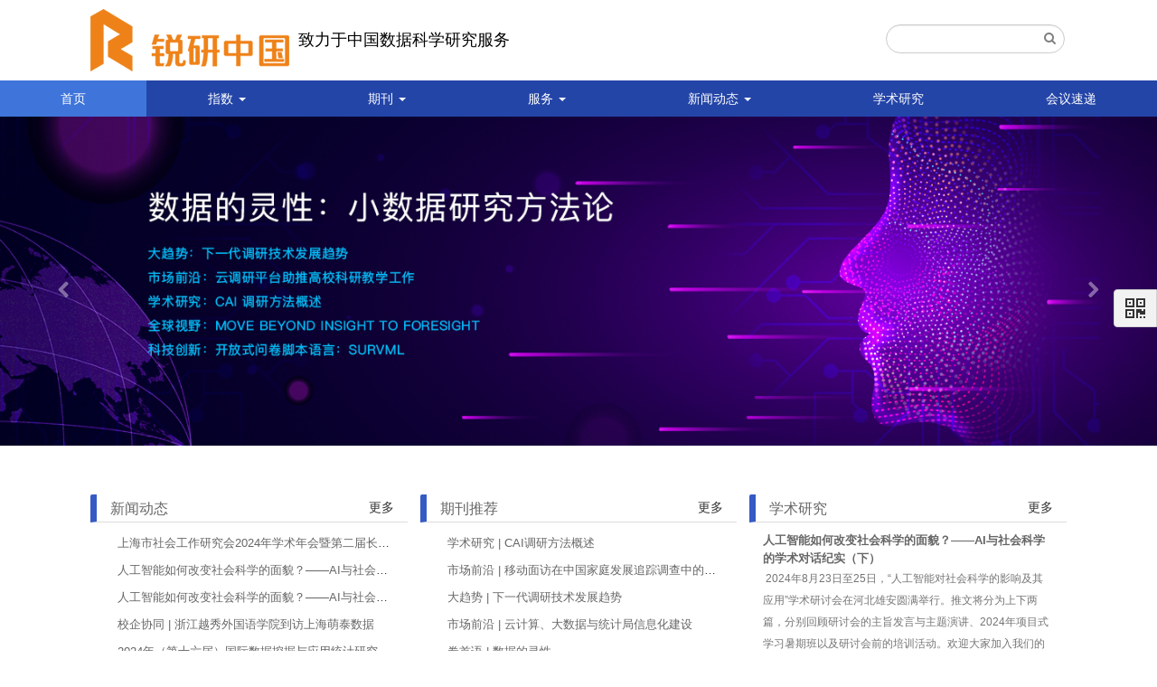

--- FILE ---
content_type: text/html; Language=UTF-8; charset=UTF-8
request_url: http://www.ringdata.org/index.html
body_size: 24228
content:
<!DOCTYPE html>
<html xmlns:wb="http://open.weibo.com/wb" lang='zh-cn' class='m-index m-index-index'>
<head profile="http://www.w3.org/2005/10/profile">
  <meta charset="utf-8">
  <meta name="renderer" content="webkit">
  <meta http-equiv="X-UA-Compatible" content="IE=edge">
  <meta http-equiv="Cache-Control"  content="no-transform">
  <meta name="Generator" content="chanzhi5.1 www.chanzhi.org">
  <meta name="viewport" content="width=device-width, initial-scale=1.0">
    <link rel="alternate" media="only screen and (max-width: 640px)" href="http://www.ringdata.org/index.mhtml">
        <title>锐研人工智能社会科学研究中心 Ring AI Social Science Research Center - 锐研中国</title>
<meta name="keywords" content="锐研中国 数据科学 市场调查 社会调查 指数研究 智库建设 社会科学 经济信心指数 大数据 小数据">
<meta name="description" content="锐研中国数据研究中心(R-DRC)是上海萌泰数据科技股份有限公司旗下独立的第三方研究咨询机构，旨在促进实证主义研究理论、方法和技术在中国的应用和推广，帮助用户更好地获取、分析和理解数据。R-DRC先后与复旦大学、南京大学等知名高校以及AC尼尔森等国际知名企业达成战略合作，并在上海、南京、广州、杭州、武汉、重庆、福州、长沙、哈尔滨等地建立了联合数据调查合作基地，可提供面向全国性的各类调查、研究和咨询服务。">
<script>var config={"webRoot":"\/","cookieLife":30,"requestType":"PATH_INFO","requestFix":"-","moduleVar":"m","methodVar":"f","viewVar":"t","defaultView":"html","themeRoot":"\/theme\/","currentModule":"index","currentMethod":"index","clientLang":"zh-cn","requiredFields":"","save":"\u4fdd\u5b58","router":"\/index.php","runMode":"front","langCode":""}
</script>
<link rel='stylesheet' href='/template/default/theme/default/all.css?v=5.1' type='text/css' media='screen'/>
<script src='/js/all.js?v=5.1' type='text/javascript'></script>
<link rel='stylesheet' href='/data/css/default/default/style.css?1417396719?v=5.1' type='text/css' media='screen' id='themeStyle' data-template='default' data-theme='default' data-device='desktop'/>
<style>@media (min-width: 768px){.page-container{max-width:100vw;padding:0;overflow-x:hidden;margin-bottom:0;}#navbar .navbar-nav > li:first-child > a{box-shadow:none;border-radius:0;}#navbar .navbar-nav > li > a{box-shadow:none;color:#fff;font-weight:400;}#navbar .navbar-nav > li:last-child > a{box-shadow:none;}.navbar-nav > li.active > a,.navbar-nav > li.active > a:hover,.navbar-nav > li.active > a:focus,.navbar-nav > li.active > a:visited,.navbar-nav > li > a:hover,.navbar-nav > li > a:focus,.navbar-brand:hover,.navbar-brand:focus{background:#3f75db;}}@media (max-width: 767px){#header{padding:0 !important;}#navbar{margin-bottom:14px !important;border:solid #d5d5d5 1px !important;background:#f1f1f1 none repeat !important;border-radius:4px !important;}#headNav{background-color:transparent !important;}}.navbar-nav > li > a{padding:10px 20px;}#header{padding:10px 100px;}#searchbar{right:100px;top:30%;}#siteSlogan{color:#000;}#navbar{margin-bottom:0;border:none;background:#2445a8;border-radius:0;}.nav .open>a,.nav .open>a:hover,.nav .open>a:focus{background-color:#3f75db;border:none;}.navbar-nav .caret{border-top-color:#fff;border-bottom-color:#fff;}.icon-header-list{border-left:7px solid #355ac4 !important;padding:7px 15px !important;color:#666 !important;font-size:16px !important;}.icon-header-list strong{font-weight:400 !important;}.icon-header-list strong i{display:none;}.icon-header-list .pull-right{font-size:14px;}.panel-body a:not(.btn){color:#666 !important;}.index .ul-list>li:before{content:none;}.index .panel-block .panel-body>.items .item .small .media{min-width:120px;}.index .panel-block .panel-body>.items .item .small .media img{min-width:100%;min-height:100%;border:none;}.index .panel-block .panel-body>.items .item-content{margin-top:0;}#block234 > div.panel-body > div > div > div.item-content > div{line-height:24px;}#footer{margin-bottom:0;border:none;background:#6e6f73;color:#b6b7bb;padding:30px 0;}#footer a{color:#b6b7bb;}.nav.navbar-nav .open > a .caret,.nav.navbar-nav .open > a:hover .caret,.nav.navbar-nav .open > a:focus .caret,.navbar-nav > .active a .caret,.navbar-nav a:hover .caret{border-top-color:#fff;border-bottom-color:#fff;}.page-container{min-height:100vh;display:flex;flex-direction:column;}.page-container .page-wrapper{flex-grow:1;}body{display:flex;}.dropdown-menu{border:none !important;background-color:#3f75db !important;border-radius:0 !important;}.dropdown-menu a{color:#fff !important;min-width:250px;}.dropdown-menu a:hover{background:transparent !important;}</style><link rel='icon' href='/data/upload/202001/f_5e48397c867d6bd2d2fa69fdd926939f.ico' type='image/x-icon' />
<link rel='shortcut icon' href='/data/upload/202001/f_5e48397c867d6bd2d2fa69fdd926939f.ico' type='image/x-icon' />
<link href='/rss.xml' title='锐研中国' type='application/rss+xml' rel='alternate' />  <!--[if lt IE 9]>
  <script src='/js/all.ie8.js?v=5.1' type='text/javascript'></script>
  <![endif]-->
  <!--[if lt IE 10]>
  <script src='/js/all.ie9.js?v=5.1' type='text/javascript'></script>
  <![endif]-->
  <script>if(typeof(v) != "object") v = {};v.lang = {"confirmDelete":"\u60a8\u786e\u5b9a\u8981\u6267\u884c\u5220\u9664\u64cd\u4f5c\u5417\uff1f","deleteing":"\u5220\u9664\u4e2d","doing":"\u5904\u7406\u4e2d","loading":"\u52a0\u8f7d\u4e2d","updating":"\u66f4\u65b0\u4e2d...","timeout":"\u7f51\u7edc\u8d85\u65f6,\u8bf7\u91cd\u8bd5","errorThrown":"<h4>\u6267\u884c\u51fa\u9519\uff1a<\/h4>","continueShopping":"\u7ee7\u7eed\u8d2d\u7269","required":"\u5fc5\u586b","back":"\u8fd4\u56de","continue":"\u7ee7\u7eed"};</script>
</head>
<body>
<div class='page-container'>
  <div class='blocks' data-region='all-top'><header id='header' class='clearfix' data-ve='block' data-id='13'>
  <div id='headNav'>
    <div class='wrapper'>
      <nav>
                      </nav>
    </div>
  </div>
  <div id='headTitle'>
    <div class="wrapper">
                                          <div id='siteLogo' data-ve='logo'>
        <a href='/' ><img src='/data/upload/202506/f_e437bd633ac392b89cff673766b5980c.png' class='logo' title='上海萌泰数据科技股份有限公司' />
</a>
      </div>
            <div id='siteSlogan' data-ve='slogan'><span>致力于中国数据科学研究服务</span></div>
    </div>
  </div>
    <div id='searchbar' data-ve='search'>
    <form action='/search/' method='get' role='search'>
      <div class='input-group'>
                <input type='text' name='words' id='words' value='' class='form-control' placeholder='' />
                <div class='input-group-btn'>
          <button class='btn btn-default' type='submit'><i class='icon icon-search'></i></button>
        </div>
      </div>
    </form>
  </div>
  </header>
<style></style></div>
    <nav id='navbar' class='navbar' data-type='desktop_top'>
    <div class='navbar-header'>
      <button type='button' class='navbar-toggle' data-toggle='collapse' data-target='#navbarCollapse'>
        <span class='icon-bar'></span>
        <span class='icon-bar'></span>
        <span class='icon-bar'></span>
      </button>
      <a class='navbar-brand' href='/index.html'><i class='icon-home'></i></a>
    </div>
    <div class='collapse navbar-collapse' id='navbarCollapse'>
      <ul class='nav navbar-nav'>
                              <li class='nav-system-home'><a href='/index.html' target='_self'>首页</a>
</li>
                                            <li class="dropdown nav-article-2">
                <a href='/ringindex.html' class="dropdown-toggle" data-toggle="dropdown">指数 <b class='caret'></b></a>
                <ul class='dropdown-menu' role='menu'>
                                                            <li class='nav-article-20'><a href='/economic-confidence-index.html' target='_self'>经济信心指数</a>
</li>
                                                                                <li class='nav-article-21'><a href='/social-work-education-index.html' target='_self'>社会工作发展指数</a>
</li>
                                      <!-- end nav2 -->
                </ul>
            </li>
                                          <li class="dropdown nav-article-16">
                <a href='/journal.html' class="dropdown-toggle" data-toggle="dropdown">期刊 <b class='caret'></b></a>
                <ul class='dropdown-menu' role='menu'>
                                                            <li class='nav-article-17'><a href='/smalldata.html' target='_self'>第1期：数据的灵性</a>
</li>
                                                                                <li class='nav-article-18'><a href='/bigdata.html' target='_self'>第2期：大数据之道</a>
</li>
                                                                                <li class='nav-article-19'><a href='/internet-socialwork.html' target='_self'>第3期：互联网+社会工作</a>
</li>
                                                                                <li class='nav-article-28'><a href='/specialdb.html' target='_self'>第4期：专题数据库</a>
</li>
                                                                                <li class='nav-article-31'><a href='/evidence-based.html' target='_self'>第5期：循证社会科学</a>
</li>
                                      <!-- end nav2 -->
                </ul>
            </li>
                                          <li class="dropdown nav-article-11">
                <a href='/services.html' class="dropdown-toggle" data-toggle="dropdown">服务 <b class='caret'></b></a>
                <ul class='dropdown-menu' role='menu'>
                                                            <li class='nav-page-11'><a href='/page/government-evaluation.html' target='_self'>客户满意度调查</a>
</li>
                                                                                <li class='nav-page-33'><a href='/page/company-research.html' target='_self'>企业跟踪研究调查</a>
</li>
                                                                                <li class='nav-page-34'><a href='/page/graduate-survey.html' target='_self'>毕业生跟踪调查</a>
</li>
                                                                                <li class='nav-page-13'><a href='/page/statistics-survey-services.html' target='_self'>调查研究咨询与执行服务</a>
</li>
                                      <!-- end nav2 -->
                </ul>
            </li>
                                          <li class="dropdown nav-article-1">
                <a href='/news.html' class="dropdown-toggle" data-toggle="dropdown">新闻动态 <b class='caret'></b></a>
                <ul class='dropdown-menu' role='menu'>
                                                            <li class='nav-article-24'><a href='/ring-news.html' target='_self'>锐研动态</a>
</li>
                                                                                <li class='nav-article-25'><a href='/subject-news.html' target='_self'>学科新闻</a>
</li>
                                                                                <li class='nav-article-27'><a href='/industry-forefront.html' target='_self'>产业前沿</a>
</li>
                                      <!-- end nav2 -->
                </ul>
            </li>
                                        <li class='nav-article-3'><a href='/research.html' target='_self'>学术研究</a>
</li>
                                          <li class='nav-article-23'><a href='/conference.html' target='_self'>会议速递</a>
</li>
                    <!-- end nav1 -->
      </ul>
    </div>
  </nav>

  <div class='page-wrapper'>
    <div class='page-content'>
      <div class='blocks' data-region='all-banner'></div>
<script language='javascript'>$(function() {$(".tree").treeview({collapsed: false, unique: false}) })</script>

<div id='focus' class='block-list'>
  <div class='row focus-top blocks' data-grid='12' data-region='index_index-top'><div class='col'><div class='block' id='block5'>
<div id='slide5-30' class='carousel slide' data-ride='carousel' data-ve='carousel' data-id='30'>
  <div class='carousel-inner'>
                    <div data-id='4' class='item active' data-url='http://www.ringdata.org/smalldata.html'  data-target='1'>
    <img src='/data/slides/30_589.jpg'  />
          <div class='carousel-caption'>
        <h2 style='color:#FFF'></h2>
        <div></div>
              </div>
    </div>
                <div data-id='5' class='item' data-url='http://www.ringdata.org/internet-socialwork.html'  data-target='1'>
    <img src='/data/slides/30_590.jpg'  />
          <div class='carousel-caption'>
        <h2 style='color:#FFF'></h2>
        <div></div>
              </div>
    </div>
                <div data-id='6' class='item' data-url='http://www.ringdata.org/bigdata.html'  data-target='1'>
    <img src='/data/slides/30_591.jpg'  />
          <div class='carousel-caption'>
        <h2 style='color:#FFF'></h2>
        <div></div>
              </div>
    </div>
      </div>
    <a class='left carousel-control' href='#slide5-30' data-slide='prev'><i class='icon icon-chevron-left'></i></a>
  <a class='right carousel-control' href='#slide5-30' data-slide='next'><i class='icon icon-chevron-right'></i></a>
  </div>
</div>
<style>#block5{}#block5 .panel-heading{}</style></div></div>
  <div class='row focus-middle blocks' data-grid='4' data-region='index_index-middle'><div class='col' data-grid='4'><div id="block1" class='panel panel-block block-article-latestArticle panel-borderless '>
  <div class='panel-heading'>
    <strong><i class='icon panel-icon icon-list-ul'></i> 新闻动态</strong>
        <div class='pull-right'><a href='/news.html' >更多</a>
</div>
      </div>
    <div class='panel-body'>
    <ul class='ul-list'>
                        <li>
                <a href='/news/447.html' title='上海市社会工作研究会2024年学术年会暨第二届长三角金融社会工作论坛在沪举行'>上海市社会工作研究会2024年学术年会暨第二届长三角金融社会工作论坛在沪举行</a>
              </li>
            
                        <li>
                <a href='/news/441.html' title='人工智能如何改变社会科学的面貌？——AI与社会科学的学术对话纪实（下）'>人工智能如何改变社会科学的面貌？——AI与社会科学的学术对话纪实（下）</a>
              </li>
            
                        <li>
                <a href='/news/440.html' title='人工智能如何改变社会科学的面貌？——AI与社会科学的学术对话纪实（上）'>人工智能如何改变社会科学的面貌？——AI与社会科学的学术对话纪实（上）</a>
              </li>
            
                        <li>
                <a href='/news/442.html' title='校企协同 | 浙江越秀外国语学院到访上海萌泰数据'>校企协同 | 浙江越秀外国语学院到访上海萌泰数据</a>
              </li>
            
                        <li>
                <a href='/news/443.html' title='2024年（第十六届）国际数据挖掘与应用统计研究会年会在哈尔滨商业大学成功举办'>2024年（第十六届）国际数据挖掘与应用统计研究会年会在哈尔滨商业大学成功举办</a>
              </li>
            
                        <li>
                <a href='/news/446.html' title='全面深化改革与中国社会学新征程：中国社会学会2024年学术年会在哈尔滨工程大学举行'>全面深化改革与中国社会学新征程：中国社会学会2024年学术年会在哈尔滨工程大学举行</a>
              </li>
            
                        <li>
                <a href='/news/444.html' title='2024 萌泰·锐研 AI FOR SOCIAL SCIENCE 产品发布会成功举办'>2024 萌泰·锐研 AI FOR SOCIAL SCIENCE 产品发布会成功举办</a>
              </li>
            
          </ul>
  </div>
  </div>
<style>#block1{}#block1 .panel-heading{}</style></div><div class='col' data-grid='4'><div id="block2" class='panel panel-block block-article-hotArticle panel-borderless '>
  <div class='panel-heading'>
    <strong><i class='icon panel-icon icon-list-ul'></i> 期刊推荐</strong>
        <div class='pull-right'><a href='/journal.html' >更多</a>
</div>
      </div>
    <div class='panel-body'>
    <ul class='ul-list'>
                        <li>
                <a href='/journal/8.html' title='学术研究 | CAI调研方法概述'>学术研究 | CAI调研方法概述</a>
              </li>
            
                        <li>
                <a href='/journal/6.html' title='市场前沿 | 移动面访在中国家庭发展追踪调查中的应用'>市场前沿 | 移动面访在中国家庭发展追踪调查中的应用</a>
              </li>
            
                        <li>
                <a href='/journal/3.html' title='大趋势 | 下一代调研技术发展趋势'>大趋势 | 下一代调研技术发展趋势</a>
              </li>
            
                        <li>
                <a href='/journal/5.html' title='市场前沿 | 云计算、大数据与统计局信息化建设'>市场前沿 | 云计算、大数据与统计局信息化建设</a>
              </li>
            
                        <li>
                <a href='/journal/1.html' title='卷首语 | 数据的灵性 '>卷首语 | 数据的灵性 </a>
              </li>
            
                        <li>
                <a href='/journal/4.html' title='市场前沿 | 云调研平台助推高校科研教学工作 '>市场前沿 | 云调研平台助推高校科研教学工作 </a>
              </li>
            
                        <li>
                <a href='/journal/7.html' title='市场前沿 | 深度了解：网络调查新模式'>市场前沿 | 深度了解：网络调查新模式</a>
              </li>
            
          </ul>
  </div>
  </div>
<style>#block2{}#block2 .panel-heading{}</style></div><div class='col' data-grid='4'><div id="block234" class='panel panel-block block-article-latestArticle panel-borderless '>
  <div class='panel-heading'>
    <strong><i class='icon panel-icon icon-list-ul'></i> 学术研究</strong>
        <div class='pull-right'><a href='/research.html' >更多</a>
</div>
      </div>
    <div class='panel-body'>
    <div class='items'>
        <div class='item'>
      <div class='item-heading'>
                        <strong><a href='/news/441.html' >人工智能如何改变社会科学的面貌？——AI与社会科学的学术对话纪实（下）</a>
</strong>
      </div>
      <div class='item-content'>
        
        <div class='text small text-muted'>
          <div class='media pull-left'>
                    </div>
          <strong class='text-important'>
                      </strong> 
          &nbsp;2024年8月23日至25日，“人工智能对社会科学的影响及其应用”学术研讨会在河北雄安圆满举行。推文将分为上下两篇，分别回顾研讨会的主旨发言与主题演讲、2024年项目式学习暑期班以及研讨会前的培训活动。欢迎大家加入我们的研究方法学习队伍，共同探索社会科学的前沿领域！        </div>
      </div>
    </div>
        </div>
  </div>
  </div>
<style>#block234{}#block234 .panel-heading{}</style></div></div>
  <div class='row focus-bottom blocks' data-grid='6' data-region='index_index-bottom'><div class='col' data-grid='12'><div id="block12" class='panel panel-block block-system-links panel-borderless panel-titleless'>
  <div class='panel-heading'>
    <strong><i class='icon'><i class='icon panel-icon icon-link'></i> </i>友情链接</strong>
    <div class='pull-right'>
          </div>
  </div>
  <div class='panel-body'>
    <div id='links12' data-ve='links'><table cellpadding="2" cellspacing="0" align="center" border="0" class="table table-kindeditor ke-zeroborder table-borderless " style="background-color:#FFFFFF;"><tbody><tr><td style="text-align:center;"><img src="/data/upload/201807/f_27c19ab58c948437de230c5c3d5ead8b.jpg" alt="锐研中国微信" width="100" height="100" title="锐研中国微信" align="" /><br />
</td>
<td style="text-align:center;"><a href="http://weibo.com/ringdata" target="_blank"><img src="/data/upload/201602/f_313dd508cb055e776624f66f27eb8873.png" alt="" width="100" height="100" title="" align="" /></a><br />
</td>
<td style="text-align:center;"><img src="http://www.ringdata.org/data/upload/201602/f_5dd06335faaaba438eec9a54505a1ff3.jpg" alt="紫金传媒智库微信" width="100" height="100" title="紫金传媒智库微信" align="" /><br />
</td>
<td style="text-align:center;"><a href="http://www.monetware.com/" target="_blank"></a><img src="http://www.ringdata.org/data/upload/202401/f_16e4bdeaaf0a461afb27a2e961b4b1ec.png" alt="" width="100" height="100" title="" align="" /><br />
</td>
</tr>
<tr><td style="text-align:center;"><span style="line-height:21.5384616851807px;">锐研中</span><span style="line-height:21.5384616851807px;">国微信&nbsp;</span><br />
</td>
<td style="text-align:center;">锐研数据微博</td>
<td style="text-align:center;"><span style="line-height:21.5384616851807px;">紫金智库微信</span><br />
</td>
<td style="text-align:center;"><span style="line-height:21.5384616851807px;">萌泰科技官网&nbsp;</span></td>
</tr>
</tbody>
</table>
<p style="text-align:center;"><span><span><span><br />
</span></span></span></p></div>
  </div>
</div>
<style></style></div></div>
</div>
  <div class='blocks all-bottom row' data-region='all-bottom'></div>
  </div></div>  <footer id='footer' class='clearfix'>
    <div class='wrapper'>
      <div id='footNav' style="display:none">
        <a href='/sitemap/' class='text-link'><i class='icon-sitemap'></i> 站点地图</a>
      </div>
      <span id='copyright'>
        &copy; 2015-2026 上海萌泰数据科技股份有限公司&nbsp;&nbsp;      </span>
      <span id='icpInfo'>
        <a href='http://beian.miit.gov.cn' target='_blank'>沪ICP备09099644号-7</a>
              </span>
    </div>
  </footer>
<script>$(document).ready(function()
{          
    // add "index" class to the body element.
    $('body').addClass('index');

    $('.nav-system-home:first').addClass('active');
})
if (window.location.pathname == '/index.html' || window.location.pathname == '/') {
    $('.page-content').css({'padding': '0'});
    if (document.body.clientWidth > 767) {
        $('.focus-middle').css({'padding': '0 100px', 'margin-top': '40px'});
        $('.panel-heading').addClass('icon-header-list');
    }
} else {
    if (document.body.clientWidth > 767) {
        $('.page-content').css({'padding': '0 100px', 'margin-top': '20px'})
    }
}

</script>
<a href='#' id='go2top' class='icon-arrow-up' data-toggle='tooltip' title='返<br/>回<br/>顶<br/>部'></a>
</div><div id='rightDocker' class='hidden-xs'>
    <button id='rightDockerBtn' class='btn' data-toggle="popover" data-placement="left" data-target='$next'><i class='icon-qrcode'></i></button>
    <div class='popover fade'>
    <div class='arrow'></div>
    <div class='popover-content docker-right'>
      <table class='table table-borderless'>
        <tr>
                              <td>
            <div class='heading'><i class='icon-mobile-phone'></i> 移动访问</div>
            <img src='javascript:;' width='200' height='200' data-src='/misc-qrcode.html' />
          </td>
                  </tr>
      </table>
    </div>
  </div>
</div>
<div class='hide'></div>
<script>
var referer         = "";
var browserLanguage = navigator.language || navigator.userLanguage; 
var resolution      = screen.availWidth + ' X ' + screen.availHeight;
$.get(createLink('log', 'record'), {referer:referer, browserLanguage:browserLanguage, resolution:resolution});
</script>
</body>
</html>


--- FILE ---
content_type: text/css
request_url: http://www.ringdata.org/data/css/default/default/style.css?1417396719?v=5.1
body_size: 20838
content:
body {
  background: #FFF none repeat  ;
  font-family: "Helvetica Neue", Helvetica, Tahoma, Arial, sans-serif;
  font-size: 13px;
  color: #333;
  font-weight: normal;
}
a {
  color: #0D3D88;
  text-decoration: none;
}
a:visited {
  color: #0D3D88;
}
a:hover {
  color: #347AEB;
  text-decoration: none;
}
a:active,
a:focus {
  color: #6298f0;
}
.page-container {
  padding: 0 15px;
  margin: 0 auto 20px auto;
  position: relative;
}
.ie-8 .page-container {
  max-width: 1170px;
}
.page-container:before,
.page-container:after {
  content: " ";
  display: table;
}
.page-container:after {
  clear: both;
}
@media (min-width: 768px) {
  .page-container {
    max-width: 750px;
  }
}
@media (min-width: 992px) {
  .page-container {
    max-width: 970px;
  }
}
@media (min-width: 1200px) {
  .page-container {
    max-width: 1170px;
  }
}
@media (max-width: 767px) {
  .page-container {
    padding: 0 10px;
  }
}
.btn,
a.btn {
  border: solid transparent 1px;
  border-radius: 3px;
  font-weight: normal;
  color: #333333;
  border-color: #d3d3d3;
  background-color: #F2F2F2;
}
.btn:hover,
a.btn:hover {
  background-color: #e3e3e3;
  border-color: #bababa;
}
.btn:focus,
.btn:active,
.btn.active,
.open .dropdown-toggle.btn,
a.btn:focus,
a.btn:active,
a.btn.active,
.open .dropdown-togglea.btn {
  color: #333333;
  background-color: #ffffff;
  border-color: #e3e3e3;
}
.btn.disabled,
.btn.disabled:hover,
.btn.disabled:focus,
.btn.disabled:active,
.btn.disabled.active,
.btn[disabled],
.btn[disabled]:hover,
.btn[disabled]:focus,
.btn[disabled]:active,
.btn[disabled].active,
fieldset[disabled] .btn,
fieldset[disabled] .btn:hover,
fieldset[disabled] .btn:focus,
fieldset[disabled] .btn:active,
fieldset[disabled] .btn.active,
a.btn.disabled,
a.btn.disabled:hover,
a.btn.disabled:focus,
a.btn.disabled:active,
a.btn.disabled.active,
a.btn[disabled],
a.btn[disabled]:hover,
a.btn[disabled]:focus,
a.btn[disabled]:active,
a.btn[disabled].active,
fieldset[disabled] a.btn,
fieldset[disabled] a.btn:hover,
fieldset[disabled] a.btn:focus,
fieldset[disabled] a.btn:active,
fieldset[disabled] a.btn.active {
  background-color: #F2F2F2;
  border-color: #d3d3d3;
}
.btn-warning,
a.btn-warning {
  color: #333333;
  border-color: #a76200;
  background-color: #E48600;
}
.btn-warning:hover,
a.btn-warning:hover {
  background-color: #c57400;
  border-color: #744400;
}
.btn-warning:focus,
.btn-warning:active,
.btn-warning.active,
.open .dropdown-toggle.btn-warning,
a.btn-warning:focus,
a.btn-warning:active,
a.btn-warning.active,
.open .dropdown-togglea.btn-warning {
  color: #333333;
  background-color: #ffa018;
  border-color: #c57400;
}
.btn-warning.disabled,
.btn-warning.disabled:hover,
.btn-warning.disabled:focus,
.btn-warning.disabled:active,
.btn-warning.disabled.active,
.btn-warning[disabled],
.btn-warning[disabled]:hover,
.btn-warning[disabled]:focus,
.btn-warning[disabled]:active,
.btn-warning[disabled].active,
fieldset[disabled] .btn-warning,
fieldset[disabled] .btn-warning:hover,
fieldset[disabled] .btn-warning:focus,
fieldset[disabled] .btn-warning:active,
fieldset[disabled] .btn-warning.active,
a.btn-warning.disabled,
a.btn-warning.disabled:hover,
a.btn-warning.disabled:focus,
a.btn-warning.disabled:active,
a.btn-warning.disabled.active,
a.btn-warning[disabled],
a.btn-warning[disabled]:hover,
a.btn-warning[disabled]:focus,
a.btn-warning[disabled]:active,
a.btn-warning[disabled].active,
fieldset[disabled] a.btn-warning,
fieldset[disabled] a.btn-warning:hover,
fieldset[disabled] a.btn-warning:focus,
fieldset[disabled] a.btn-warning:active,
fieldset[disabled] a.btn-warning.active {
  background-color: #E48600;
  border-color: #a76200;
}
.btn-primary,
a.btn-primary {
  color: #ffffff;
  border-color: #035eed;
  background-color: #3280FC;
}
.btn-primary:hover,
a.btn-primary:hover {
  background-color: #146dfc;
  border-color: #034abb;
}
.btn-primary:focus,
.btn-primary:active,
.btn-primary.active,
.open .dropdown-toggle.btn-primary,
a.btn-primary:focus,
a.btn-primary:active,
a.btn-primary.active,
.open .dropdown-togglea.btn-primary {
  color: #ffffff;
  background-color: #649ffd;
  border-color: #146dfc;
}
.btn-primary.disabled,
.btn-primary.disabled:hover,
.btn-primary.disabled:focus,
.btn-primary.disabled:active,
.btn-primary.disabled.active,
.btn-primary[disabled],
.btn-primary[disabled]:hover,
.btn-primary[disabled]:focus,
.btn-primary[disabled]:active,
.btn-primary[disabled].active,
fieldset[disabled] .btn-primary,
fieldset[disabled] .btn-primary:hover,
fieldset[disabled] .btn-primary:focus,
fieldset[disabled] .btn-primary:active,
fieldset[disabled] .btn-primary.active,
a.btn-primary.disabled,
a.btn-primary.disabled:hover,
a.btn-primary.disabled:focus,
a.btn-primary.disabled:active,
a.btn-primary.disabled.active,
a.btn-primary[disabled],
a.btn-primary[disabled]:hover,
a.btn-primary[disabled]:focus,
a.btn-primary[disabled]:active,
a.btn-primary[disabled].active,
fieldset[disabled] a.btn-primary,
fieldset[disabled] a.btn-primary:hover,
fieldset[disabled] a.btn-primary:focus,
fieldset[disabled] a.btn-primary:active,
fieldset[disabled] a.btn-primary.active {
  background-color: #3280FC;
  border-color: #035eed;
}
.btn-info,
a.btn-info {
  color: #ffffff;
  border-color: #238faf;
  background-color: #39B3D7;
}
.btn-info:hover,
a.btn-info:hover {
  background-color: #29a4c9;
  border-color: #1b6d85;
}
.btn-info:focus,
.btn-info:active,
.btn-info.active,
.open .dropdown-toggle.btn-info,
a.btn-info:focus,
a.btn-info:active,
a.btn-info.active,
.open .dropdown-togglea.btn-info {
  color: #ffffff;
  background-color: #63c3e0;
  border-color: #29a4c9;
}
.btn-info.disabled,
.btn-info.disabled:hover,
.btn-info.disabled:focus,
.btn-info.disabled:active,
.btn-info.disabled.active,
.btn-info[disabled],
.btn-info[disabled]:hover,
.btn-info[disabled]:focus,
.btn-info[disabled]:active,
.btn-info[disabled].active,
fieldset[disabled] .btn-info,
fieldset[disabled] .btn-info:hover,
fieldset[disabled] .btn-info:focus,
fieldset[disabled] .btn-info:active,
fieldset[disabled] .btn-info.active,
a.btn-info.disabled,
a.btn-info.disabled:hover,
a.btn-info.disabled:focus,
a.btn-info.disabled:active,
a.btn-info.disabled.active,
a.btn-info[disabled],
a.btn-info[disabled]:hover,
a.btn-info[disabled]:focus,
a.btn-info[disabled]:active,
a.btn-info[disabled].active,
fieldset[disabled] a.btn-info,
fieldset[disabled] a.btn-info:hover,
fieldset[disabled] a.btn-info:focus,
fieldset[disabled] a.btn-info:active,
fieldset[disabled] a.btn-info.active {
  background-color: #39B3D7;
  border-color: #238faf;
}
.btn-success,
a.btn-success {
  color: #ffffff;
  border-color: #176d19;
  background-color: #229F24;
}
.btn-success:hover,
a.btn-success:hover {
  background-color: #1d861e;
  border-color: #0e430f;
}
.btn-success:focus,
.btn-success:active,
.btn-success.active,
.open .dropdown-toggle.btn-success,
a.btn-success:focus,
a.btn-success:active,
a.btn-success.active,
.open .dropdown-togglea.btn-success {
  color: #ffffff;
  background-color: #2bc92e;
  border-color: #1d861e;
}
.btn-success.disabled,
.btn-success.disabled:hover,
.btn-success.disabled:focus,
.btn-success.disabled:active,
.btn-success.disabled.active,
.btn-success[disabled],
.btn-success[disabled]:hover,
.btn-success[disabled]:focus,
.btn-success[disabled]:active,
.btn-success[disabled].active,
fieldset[disabled] .btn-success,
fieldset[disabled] .btn-success:hover,
fieldset[disabled] .btn-success:focus,
fieldset[disabled] .btn-success:active,
fieldset[disabled] .btn-success.active,
a.btn-success.disabled,
a.btn-success.disabled:hover,
a.btn-success.disabled:focus,
a.btn-success.disabled:active,
a.btn-success.disabled.active,
a.btn-success[disabled],
a.btn-success[disabled]:hover,
a.btn-success[disabled]:focus,
a.btn-success[disabled]:active,
a.btn-success[disabled].active,
fieldset[disabled] a.btn-success,
fieldset[disabled] a.btn-success:hover,
fieldset[disabled] a.btn-success:focus,
fieldset[disabled] a.btn-success:active,
fieldset[disabled] a.btn-success.active {
  background-color: #229F24;
  border-color: #176d19;
}
.btn-danger,
a.btn-danger {
  color: #333333;
  border-color: #a02622;
  background-color: #D2322D;
}
.btn-danger:hover,
a.btn-danger:hover {
  background-color: #b92c28;
  border-color: #761c19;
}
.btn-danger:focus,
.btn-danger:active,
.btn-danger.active,
.open .dropdown-toggle.btn-danger,
a.btn-danger:focus,
a.btn-danger:active,
a.btn-danger.active,
.open .dropdown-togglea.btn-danger {
  color: #333333;
  background-color: #db5b57;
  border-color: #b92c28;
}
.btn-danger.disabled,
.btn-danger.disabled:hover,
.btn-danger.disabled:focus,
.btn-danger.disabled:active,
.btn-danger.disabled.active,
.btn-danger[disabled],
.btn-danger[disabled]:hover,
.btn-danger[disabled]:focus,
.btn-danger[disabled]:active,
.btn-danger[disabled].active,
fieldset[disabled] .btn-danger,
fieldset[disabled] .btn-danger:hover,
fieldset[disabled] .btn-danger:focus,
fieldset[disabled] .btn-danger:active,
fieldset[disabled] .btn-danger.active,
a.btn-danger.disabled,
a.btn-danger.disabled:hover,
a.btn-danger.disabled:focus,
a.btn-danger.disabled:active,
a.btn-danger.disabled.active,
a.btn-danger[disabled],
a.btn-danger[disabled]:hover,
a.btn-danger[disabled]:focus,
a.btn-danger[disabled]:active,
a.btn-danger[disabled].active,
fieldset[disabled] a.btn-danger,
fieldset[disabled] a.btn-danger:hover,
fieldset[disabled] a.btn-danger:focus,
fieldset[disabled] a.btn-danger:active,
fieldset[disabled] a.btn-danger.active {
  background-color: #D2322D;
  border-color: #a02622;
}
.btn-link {
  color: #0D3D88;
}
.btn-link,
.btn-link:hover,
.btn-link:active,
.btn-link:focus {
  border: none;
  background-color: transparent;
}
.btn-link:hover {
  color: #0b3371;
}
.btn-link:active,
.btn-link:focus {
  color: #092859;
}
.booksNav .nav-primary.nav-stacked > li.active > a,
.booksNav .nav-primary.nav-stacked > li.active > a:hover,
.booksNav .nav-primary.nav-stacked > li.active > a:active,
.booksNav .nav-primary.nav-stacked > li.active > a:focus {
  background: #f1f1f1;
  color: #347AEB;
  border-color: #ddd;
}
.nav-secondary > li.active > a,
.nav-secondary > li.active > a:visited,
.nav-secondary > li.active > a:hover,
.nav-secondary > li.active > a:focus {
  color: #347AEB;
  background-color: #fafafa;
  border-color: #ddd;
}
.nav-secondary > li.active > a:hover {
  background-color: #f1f1f1;
}
.navbar {
  background: #f1f1f1 none repeat  ;
  border: solid #D5D5D5 1px;
  border-radius: 4px;
  font-weight: bold;
  font-size: 14px;
  font-family: inherit;
}
.navbar a {
  font-weight: bold;
  font-size: 14px;
  font-family: inherit;
}
.navbar-nav > li > a,
.navbar-brand,
.navbar-nav > li > a:visited,
.navbar-brand:visited {
  min-width: 50px;
  color: #555;
}
.navbar-nav > li > a:hover,
.navbar-nav > li > a:focus,
.navbar-brand:hover,
.navbar-brand:focus {
  color: #000;
  background-color: #FEFEFE;
}
.navbar-nav > li.active > a,
.navbar-nav > li.active > a:hover,
.navbar-nav > li.active > a:focus,
.navbar-nav > li.active > a:visited {
  color: #151515;
  background-color: #FFF;
}
@media (max-width: 767px) {
  #headNav {
    margin: 0 -10px;
  }
  #searchbar {
    left: 0;
  }
  #headTitle {
    top: 49px;
  }
  .navbar {
    margin-top: 14px;
  }
  .navbar-nav > li {
    display: block;
    float: left;
    width: 33.333333333333333%;
  }
  .navbar-collapse.in {
    overflow: visible;
  }
  .navbar-nav > li.open .dropdown-menu {
    position: absolute;
    top: 20px;
    left: 20%;
    z-index: 99999;
    box-shadow: 0 6px 12px rgba(0,0,0,0.175);
    background-color: #f7f7f7;
  }
}
@media (max-width: 500px) {
  .navbar-nav > li {
    width: 50%;
  }
}
@media (min-width: 992px) {
  .navbar-nav > li > a {
    padding: 9px 20px;
  }
  .navbar-nav > li > a:hover,
  .navbar-nav > li > a:focus,
  .navbar-brand:hover,
  .navbar-brand:focus {
    background-image: -moz-linear-gradient(top,#ffffff 0%,#fbfbfb 100%);
    background-image: -webkit-gradient(linear,left top,left bottom,color-stop(0%,#ffffff),color-stop(100%,#fbfbfb));
    background-image: -webkit-linear-gradient(top,#ffffff 0%,#fbfbfb 100%);
    background-image: -o-linear-gradient(top,#ffffff 0%,#fbfbfb 100%);
    background-image: linear-gradient(top,#ffffff 0%,#fbfbfb 100%);
  }
  .navbar-nav > li.active > a,
  .navbar-nav > li.active > a:hover,
  .navbar-nav > li.active > a:focus,
  .navbar-nav > li.active > a:visited {
    background-image: -moz-linear-gradient(top,#ffffff 0%,#fcfcfc 100%);
    background-image: -webkit-gradient(linear,left top,left bottom,color-stop(0%,#ffffff),color-stop(100%,#fcfcfc));
    background-image: -webkit-linear-gradient(top,#ffffff 0%,#fcfcfc 100%);
    background-image: -o-linear-gradient(top,#ffffff 0%,#fcfcfc 100%);
    background-image: linear-gradient(top,#ffffff 0%,#fcfcfc 100%);
  }
}
.navbar-nav .caret {
  border-top-color: #414141;
  border-bottom-color: #414141;
  border-top-color: rgba(85,85,85,0.5);
  border-bottom-color: rgba(85,85,85,0.5);
}
.navbar-nav a:hover .caret {
  border-top-color: #000;
  border-bottom-color: #000;
}
.nav.navbar-nav .open > a .caret,
.nav.navbar-nav .open > a:hover .caret,
.nav.navbar-nav .open > a:focus .caret,
.navbar-nav > .active a .caret {
  border-top-color: #010101;
  border-bottom-color: #010101;
}
.navbar-toggle {
  border-color: 1px solid rgba(0,0,0,0.15);
}
.navbar-toggle .icon-bar {
  background: rgba(85,85,85,0.7);
}
.navbar-toggle:hover,
.navbar-toggle:focus {
  background: #ffffff;
  border-color: rgba(0,0,0,0.25);
}
.navbar-toggle:hover .icon-bar,
.navbar-toggle:focus .icon-bar {
  background: #151515;
}
.navbar-collapse.in {
  border-top: solid #D5D5D5 1px;
}
.navbar-nav > li > .dropdown-menu,
.navbar-nav .dropdown-menu {
  background-color: #FFF;
  border: solid #DDD 1px;
  border-radius: 3px;
  padding: 0;
}
.navbar-nav .dropdown-submenu > .dropdown-menu {
  margin-top: -1px;
}
.navbar-nav .dropdown-menu > li > a {
  color: #333;
  background-color: transparent;
  padding: 10px 20px;
}
.navbar-nav .dropdown-menu > li:first-child > a {
  border-radius: 3px 3px 0 0;
}
.navbar-nav .dropdown-menu > li:last-child > a {
  border-radius: 0 0 3px 3px;
}
.navbar-nav .dropdown-menu > li > a:hover {
  color: #151515;
  background-color: #E5E5E5;
}
.navbar-nav .dropdown-menu > li.active > a,
.navbar-nav .dropdown-menu > li.active > a:focus,
.navbar-nav .dropdown-menu > li.active > a:hover {
  color: #151515;
  background-color: #E5E5E5;
}
.navbar-nav .dropdown-submenu > a:after {
  border-left-color: #1f1f1f;
  border-left-color: rgba(51,51,51,0.6);
}
.navbar-nav .dropdown-submenu > a:hover:after {
  border-left-color: #151515;
}
.navbar-nav .dropdown-submenu.active > a:after {
  border-left-color: #010101;
}
@media (min-width: 768px) {
  #navbar .navbar-nav {
    width: 100%;
  }
  .navbar-nav > li:first-child > a {
    border-radius: 4px 0 0 4px;
  }
  #navbar .navbar-collapse {
    padding: 0;
  }
  #navbar .navbar-nav > li {
    float: none;
    display: table-cell;
    width: 1%;
  }
  #navbar .navbar-nav > li > a {
    text-align: center;
    white-space: nowrap;
    box-shadow: inset 1px 0 0 #ffffff, inset -1px 0 0 #d8d8d8;
  }
  #navbar .navbar-nav > li:first-child > a {
    border-radius: 4px 0 0 4px;
    box-shadow: inset -1px 0 0 #d8d8d8;
  }
  #navbar .navbar-nav > li:last-child > a {
    border-radius: 0 4px 4px 0;
    box-shadow: inset 1px 0 0 #ffffff;
  }
}
.panel,
.article,
.list {
  color: #333;
  background-color: #FFF;
  border: solid #DDD 1px;
  border-radius: 3px;
}
.panel > .panel-heading,
.list > header {
  border-bottom: solid #DDD 1px;
  font-weight: inherit;
  font-size: inherit;
  background-color: #F5F5F5;
  color: #333;
  background-image: -moz-linear-gradient(top,#fbfbfb 0%,#f2f2f2 100%);
  background-image: -webkit-gradient(linear,left top,left bottom,color-stop(0%,#fbfbfb),color-stop(100%,#f2f2f2));
  background-image: -webkit-linear-gradient(top,#fbfbfb 0%,#f2f2f2 100%);
  background-image: -o-linear-gradient(top,#fbfbfb 0%,#f2f2f2 100%);
  background-image: linear-gradient(top,#fbfbfb 0%,#f2f2f2 100%);
}
.panel-heading > h4 {
  margin: 0;
  line-height: 20px;
}
.panel > .panel-heading a:not(.btn) {
  color: #333;
}
.panel-body a:not(.btn),
.panel-body a:not(.btn):visited {
  color: #0D3D88;
}
.panel-body a:not(.btn):hover {
  color: #1152b7;
}
.nav-primary.nav-stacked {
  color: #333;
  background-color: #FFF;
}
.nav-primary.nav-stacked > li:first-child > a,
.nav-primary.nav-stacked > li:first-child.nav-heading {
  border-radius: 3px 3px 0 0;
}
.nav-primary.nav-stacked > li.nav-heading {
  border: solid #DDD 1px;
  font-weight: inherit;
  font-size: inherit;
  background-color: #F5F5F5;
  color: #333;
  background-image: -moz-linear-gradient(top,#fbfbfb 0%,#f2f2f2 100%);
  background-image: -webkit-gradient(linear,left top,left bottom,color-stop(0%,#fbfbfb),color-stop(100%,#f2f2f2));
  background-image: -webkit-linear-gradient(top,#fbfbfb 0%,#f2f2f2 100%);
  background-image: -o-linear-gradient(top,#fbfbfb 0%,#f2f2f2 100%);
  background-image: linear-gradient(top,#fbfbfb 0%,#f2f2f2 100%);
}
.nav-primary.nav-stacked > li > a {
  border: solid #DDD 1px;
}
.nav-primary.nav-stacked > li > a:hover {
  color: #347AEB;
}
.nav-primary.nav-stacked > li.active > a,
.nav-primary.nav-stacked > li.active > a:hover,
.nav-primary.nav-stacked > li.active > a:active,
.nav-primary.nav-stacked > li.active > a:focus {
  color: #ffffff;
  background-color: #347AEB;
}
@media (min-width: 992px) {
  .col-main {
    width: 75%;
  }
  .col-side {
    width: 25%;
  }
}
.form-control {
  border: solid #ccc 1px;
  border-radius: 3px;
  -moz-box-shadow: inset 0 1px 1px rgba(0,0,0,0.075);
  -webkit-box-shadow: inset 0 1px 1px rgba(0,0,0,0.075);
  box-shadow: inset 0 1px 1px rgba(0,0,0,0.075);
}
.form-control:focus {
  border-color: #649ffd;
  -moz-box-shadow: inset 0 1px 1px rgba(0,0,0,0.075), 0 0 6px #97befd;
  -webkit-box-shadow: inset 0 1px 1px rgba(0,0,0,0.075), 0 0 6px #97befd;
  box-shadow: inset 0 1px 1px rgba(0,0,0,0.075), 0 0 6px #97befd;
}
#headNav .login-msg,
#headNav nav > a,
#msgBox {
  display: inline-block;
  margin-left: 1px;
  margin-right: 6px;
}
#headNav .login-msg:after,
#headNav nav > a:after,
#msgBox:after {
  content: '|';
  display: inline-block;
  margin-left: 5px;
  line-height: 20px;
  color: #ccc;
}
#headNav nav > a:last-child:after {
  display: none;
}
#siteName a {
  color: #333;
}
#footer {
  margin-bottom: 20px;
  background-color: #f7f7f7;
  border: solid #ddd 1px;
  border-radius: 3px;
}
#footNav a:hover,
#powerby a:hover {
  color: #347AEB;
}
#powerby:hover .icon-chanzhi > i,
#powerby:hover .icon-chanzhi > i:before,
#powerby:hover .icon-chanzhi > i:after {
  border-color: #347AEB;
}
#footer {
  padding: 20px 15px;
}
#footNav {
  left: 15px;
}
#powerby {
  right: 15px;
}
@media (min-width: 992px) {
  .ie-8 .carousel-caption {
    left: 12% !important;
  }
}
@media (max-width: 1199px) {
  .carousel-caption {
    top: 3%;
  }
}
@media (max-width: 991px) {
  .carousel-caption {
    top: 1%;
  }
  .carousel-caption h2 {
    font-size: 18px;
    margin: 2px 0;
  }
  .carousel-caption .btn {
    margin-top: 0;
    font-size: 14px;
    padding: 8px 15px;
  }
}
@media (max-width: 767px) {
  .carousel-caption {
    top: 10px;
    padding-top: 5px;
    right: 20px;
  }
  .carousel-caption h2 {
    font-size: 16px;
    margin: 0 0 2px;
  }
  .carousel-caption ul {
    font-size: 12px;
  }
  .carousel-caption .btn {
    font-size: 14px;
    padding: 5px 15px;
  }
}
@media (max-width: 620px) {
  .carousel-caption {
    top: 10px;
    padding-top: 0;
  }
  .carousel-caption h2 {
    font-size: 14px;
  }
  .carousel-caption ul {
    font-size: 12px;
    line-height: 1.2em;
    padding: 5px 0 5px 20px;
  }
  .carousel-caption .btn {
    font-size: 12px;
    padding: 4px 15px;
  }
}
@media (max-width: 480px) {
  .carousel-caption {
    top: 10px;
  }
  .carousel-caption ul {
    font-size: 12px;
    line-height: 1.1em;
    padding: 4px 0 4px 20px;
  }
  .carousel-caption h2 {
    font-size: 12px;
    margin: 0;
  }
  .carousel-caption .btn {
    font-size: 12px;
    padding: 2px 6px;
  }
  .carousel-inner>.item>img,
  .carousel-inner>.item>a>img {
    min-height: 100px;
  }
}
.article > header > .dl-inline,
.article > header > .abstract {
  margin: 0;
  border-radius: 3px;
}
.article > header > .dl-inline {
  padding: 10px 0;
}
@media (max-width: 620px) {
  .article > header > .dl-inline .pull-right {
    float: none !important;
    margin: 10px 0;
    display: block;
  }
}
.item .media {
  text-align: center;
  overflow: hidden;
  background-color: #f1f1f1;
  max-height: 100px;
  transition: all 0.3s;
  max-width: 200px;
}
.item .media img {
  max-height: 100%;
  max-width: 100%;
}
.items .item .text-muted {
  color: #757575;
}
.thumbnail {
  padding: 4px;
  border: 1px solid #ddd;
  background-color: #fff;
  border-radius: 2px;
}
